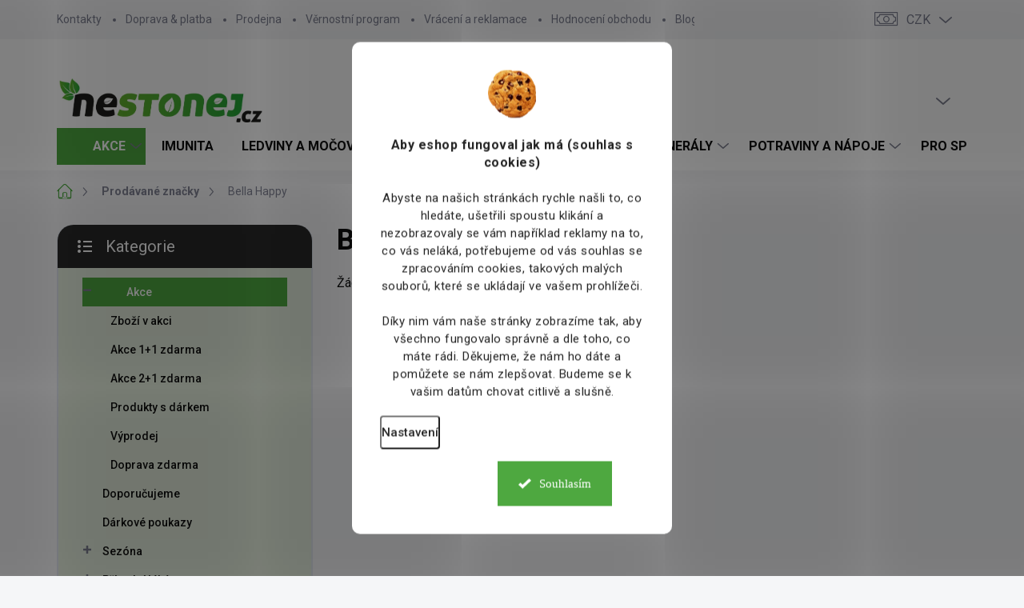

--- FILE ---
content_type: text/css; charset=utf-8
request_url: https://www.nestonej.cz/user/documents/jakubturskyy/style.css?v=23
body_size: 2610
content:
.banners-content a,
.banner-footer a,
.banner-wrapper a,
.footer-banner a,
.banner-category a,
.banners-content a img,
.banner-footer a img,
.banner-wrapper a img,
.footer-banner a img,
.banner-category a img {
  width: 100%;
}
.search .search-whisperer.active {
  display: block !important;
}
.navigation-in > ul > li.ext > ul > li > a.menu-image {
  display: none;
}

.subcategories.with-image li a .image {
  display: none;
}

@media (min-width: 768px) {
  /*.navigation-in>ul>li.ext>ul>li:nth-child(n + 13):not(.menu-item-category) {
    	display: flex;
		}*/
  .is-header-fixed.is-header-hidden #header .site-name a img {
    max-height: 66px;
  }
  #header .site-name {
    display: flex;
    align-items: center;
  }

  #header .site-name a img {
    max-height: 100px;
    max-width: 260px;
  }
}

@media (max-width: 767px) {
  .top-navigation-bar .site-name a img {
    max-height: 40px;
  }
}
@media (min-width: 992px) {
  .header-top {
    padding-top: 50px;
    padding-bottom: 0px;
  }

  .popup-widget.login-widget {
    top: 150px;
  }

  .popup-widget.cart-widget {
    top: 150px;
  }

  .admin-logged .popup-widget.login-widget {
    top: 175px;
  }

  .admin-logged .popup-widget.cart-widget {
    top: 175px;
  }
}
.contact-box-icon-list:not(.contact-box-icon-list--not-facebook) {
  display: none;
}

#footer .contact-box ul li.contact-box-icon {
  width: auto;
  margin-right: 0;
  display: block;
  width: 100%;
}

#footer .contact-box ul li.contact-box-icon .facebook {
  display: block;
  width: 100%;
}

#footer .contact-box ul li.contact-box-icon span {
  color: #0f0f0f;
}

#footer .contact-box ul li.contact-box-icon .facebook a {
  position: relative;
  width: 100%;
  height: auto;
  padding: 15px 20px;
  padding-left: 60px;
  background: var(--color-tertiary);
  border-radius: 0;
  display: flex;
  align-items: center;
  min-height: 50px;
}

#footer .contact-box ul li.contact-box-icon .facebook a:hover {
  background: var(--color-tertiary);
}

#footer .contact-box ul li.contact-box-icon .facebook:before {
  display: none;
}

#footer .contact-box ul li.contact-box-icon .facebook a:before {
  position: absolute;
  left: 0;
  top: 50%;
  width: 24px;
  font-size: 24px;
  text-align: center;
  font-family: "apollo" !important;
  speak: never;
  font-style: normal;
  font-weight: normal;
  font-variant: normal;
  text-transform: none;
  line-height: 1;
  -webkit-font-smoothing: antialiased;
  -moz-osx-font-smoothing: grayscale;
  pointer-events: none;
  content: "\e90d";
  left: 30px;
  top: 50%;
  transform: translate(-50%, -50%);
  font-size: 30px;
  color: var(--color-primary);
  transition: color 250ms ease-out;
  font-size: 25px;
}

.link-icon.chat {
  margin-right: 0;
}

.link-icon.watchdog {
  margin-left: 25px;
}

.btn-watch {
  margin-top: 10px;
}

.btn.btn-primary.btn-watch,
a.btn.btn-primary.btn-watch {
  background-color: var(--color-secondary);
  border-color: var(--color-secondary);
}

.btn.btn-primary.btn-watch:hover,
a.btn.btn-primary.btn-watch:hover {
  background-color: var(--color-secondary-hover);
  border-color: var(--color-secondary-hover);
}

.one-column-body .variant-table .table-row .table-col.cart .btn {
  margin-top: 0;
}

.p-info-grid .detail-grid-title {
  font-size: 16px;
  font-weight: 700;
  margin-bottom: 5px;
}

@media (min-width: 992px) {
  .news-item-detail .text {
    max-width: 550px;
  }
}

@media (min-width: 1200px) {
  .news-item-detail .text {
    max-width: 760px;
  }
}

@media (min-width: 1440px) {
  .news-item-detail .text {
    max-width: 1000px;
  }
}

.carousel-indicators + .carousel-indicators {
  display: none;
}

.category-header input[type="radio"]:checked + label {
  background-color: var(--color-primary);
}
.in-contacts .content-inner > article {
  width: 100%;
}
.benefitBanner__picture img {
  mix-blend-mode: multiply;
}
.in-index .position--benefitHomepage {
  margin-top: 0;
  margin-bottom: 30px;
}
.benefitBanner__picture {
  height: 50px;
}
.benefitBanner__picture img {
  max-height: 50px;
  max-width: 55px;
}

.welcome .welcome__content p {
  margin-bottom: 0;
}

.welcome .welcome__content p + p {
  margin-top: 20px;
}

.banners-top-block .banner-wrapper a,
.banners-top-block .banner-wrapper img {
  width: 100%;
}

@media (min-width: 768px) {
  .subcategories.with-image li a .image {
    width: 55%;
  }
  .navigation-in ul li a {
    padding-left: 22px;
    padding-right: 25px;
  }
  .top-navigation-bar .container > div.top-navigation-contacts {
    height: 40px;
  }
  .welcome h1 {
    font-size: 40px;
    margin-bottom: 30px;
  }
  .welcome p {
    font-size: 16px;
    line-height: 1.8;
    margin-bottom: 30px;
  }
}
@media (min-width: 992px) {
  .welcome {
    padding: 40px 40px 40px 40px;
  }
}

@media (max-width: 767px) {
  .top-navigation-bar {
    background-color: white;
  }
}

@media (max-width: 370px) {
  .top-navigation-bar .site-name a img {
    max-height: 30px;
  }
}

@media (min-width: 768px) {
  .navigation-in ul li a {
    padding-left: 20px;
    padding-right: 25px;
  }
  .products-related-block h2,
  .products-alternative-block h2,
  h4.homepage-group-title,
  .h4.homepage-group-title {
    font-size: 36px;
  }
  body .hodnoceni:before {
    text-align: center;
    font-size: 36px;
    margin-bottom: 30px;
  }
  .products-block.products .p .name {
    font-size: 18px;
  }
  .navigation-buttons a[data-target="cart"]:hover {
    color: white;
  }
  .header-top .btn.cart-count:hover .cart-price {
    color: white;
  }
  .navigation-buttons .click-cart a:after {
    display: none;
  }
  .click-cart {
    background: var(--color-primary);
    border-radius: 0;
  }
  .click-cart:hover {
    background: var(--color-primary-hover);
  }
  #header .cart-count {
    border-radius: 0 0 0 0;
  }
  .navigation-buttons a[data-target="cart"] {
    color: #fff;
  }
  .header-top .btn.cart-count:before {
    font-size: 26px;
  }
  .header-top .btn.cart-count:before {
    color: white !important;
  }
  .navigation-buttons {
    right: 0;
  }
  .cart-window-visible #header .click-cart {
    border-radius: 0 0 0 0;
  }
  .cart-window-visible #header .cart-count {
    background-color: transparent;
    border-radius: 0 0 0 0;
  }
  .cart-window-visible .btn.cart-count .cart-price {
    color: white;
  }
  .popup-widget {
    margin-left: -6px;
  }
}

@media (min-width: 992px) {
  .popup-widget.cart-widget {
    margin-left: 106px;
  }
}

@media (min-width: 1200px) {
  .popup-widget.cart-widget {
    margin-left: 209px;
  }
}

@media (min-width: 1440px) {
  .popup-widget.cart-widget {
    margin-left: 329px;
  }
}

.products-block .p .image img {
  position: relative;
  width: calc(100% + 32px);
  max-width: none;
  margin-left: -16px;
  margin-top: -16px;
}

@media (min-width: 768px) {
  .products-block .p .image img {
    position: relative;
    width: calc(100% + 60px);
    max-width: none;
    margin-left: -30px;
    margin-top: -20px;
  }
}

/* Zlavovy kod */

.brand-block {
  line-height: 1.4;
  color: #000;
  font-size: 16px;
  margin: 5px 0 0;
  position: relative;
  order: 6;
  background-color: var(--zlavovy-kod-farba-pozadia);
  border: 1px dashed var(--zlavovy-kod-farba-ohranicenia);
}

.brand-block.brand-block--product {
  padding: 8px 10px;
  padding-right: 4px;
  margin: 10px 0 10px;
  border-radius: 0;
}
.brand-block.brand-block--product .brand-block__text {
  margin-right: 0;
}

.brand-block.brand-block--product .brand-block__bottom {
  margin-top: 0;
}

.brand-block.brand-block--product .brand-block__text--bold {
  padding: 3px 8px;
  font-size: 14px;
}

.brand-block.brand-block--product .brand-block__bottom-text,
.brand-block.brand-block--product .brand-block__text,
.brand-block.brand-block--product .brand-block__price {
  font-size: 14px;
}

.brand-block__bottom {
  margin-top: 3px;
  /* display: inline-flex;
  align-items: center; */
}

.p-info-grid .detail-grid-item.brand-block {
  margin-left: 15px;
  margin-right: 15px;
  border-radius: 0;
  margin-top: -15px;
  width: 100%;
  padding-top: 8px;
  padding-bottom: 8px;
}

.brand-block__bottom-text,
.brand-block__text {
  margin-right: 5px;
  font-size: 16px;
}

.brand-block__text--bold {
  margin-right: 0;
  font-weight: 700;
  background: var(--zlavovy-kod-farba-textu);
  padding: 3px 10px;
  border-radius: 0;
  color: white;
}

.brand-block__price {
  padding: 0 5px;
  line-height: 1.4;
  color: var(--zlavovy-kod-farba-textu);
  font-size: 16px;
  font-weight: 700;
  padding-left: 0;
}

.brand-block__price--old {
  font-size: 16px;
  font-weight: 400;
  text-decoration: line-through;
  padding-left: 0;
}

.brand-block__bottom-text--mobile {
  display: none;
}

@media (max-width: 480px) {
  .brand-block.brand-block--product {
    margin-left: -16px;
    margin-right: -16px;
    border-radius: 0;
    border-left: 0;
    border-right: 0;
    padding-left: 18px;
  }
  .brand-block.brand-block--product .brand-block__text--bold {
    padding: 3px 6px;
    font-size: 13px;
  }

  .brand-block.brand-block--product .brand-block__bottom-text,
  .brand-block.brand-block--product .brand-block__price,
  .brand-block.brand-block--product .brand-block__text,
  .brand-block.brand-block--product {
    font-size: 13px;
  }
}
@media (max-width: 768px) {
  .brand-block__bottom-text--desktop {
    display: none;
  }
  .brand-block__bottom-text--mobile {
    display: inline-block;
  }
  .brand-block.detail-grid-item .brand-block__bottom-text,
  .brand-block.detail-grid-item .brand-block__price,
  .brand-block.detail-grid-item .brand-block__text,
  .brand-block.detail-grid-item {
    font-size: 14px;
  }
}

body.mobile .back-to-top {
  bottom: 5px;
  right: 5px;
  width: 40px;
  height: 40px;
}

body .back-to-top {
  width: 40px;
  height: 40px;
  bottom: 7px;
  right: 10px;
}

.flag.flag-discount:before {
  display: none;
}

.flags-extra .flag {
  background: var(--color-primary);
  border-radius: 100px !important;
}

.categories#cat-1473 .topic > a {
  /* color: white !important;
	background-color: rgb(254 0 0 / 37%);
	border-radius: 10px; */
}

.categories#cat-1798 .topic > a,
.navigation-in > ul > li.menu-item-1798 > a {
  background: #4ea840;
  color: white;
}

.categories#cat-2967 .topic > a:hover,
.navigation-in > ul > li.menu-item-2967 > a:hover {
  background: #4ea840 !important;
  color: white;
}

.categories#cat-2967 .topic > a:before {
  display: none;
}

.navigation-in > ul > li.menu-item-1798 > a {
  padding-top: 15px;
  padding-bottom: 15px;
  padding-left: 45px !important;
  border-radius: 0;
}

.categories#cat-1798 {
  margin-bottom: 0;
  margin-top: 12px;
}

.categories#cat-1798 .topic > a {
  padding-top: 10px;
  padding-bottom: 10px;
  padding-left: 55px !important;
  border-radius: 0;
}

.categories#cat-1798 .topic > a svg,
.navigation-in > ul > li.menu-item-1798 > a svg {
  display: inline-block;
  width: 25px;
  height: 25px;
  stroke-width: 0;
  position: absolute;
  top: 50%;
  left: 10px;
  transform: translateY(-50%);
}
.categories#cat-1798 .topic > a svg {
  right: -10px;
  left: auto;
  top: 6px;
  transform: translateY(0);
}

.categories-new-design
  #categories
  .categories#cat-1798
  .expandable
  > .topic
  > a
  > span {
  top: 3px;
}


--- FILE ---
content_type: text/css; charset=utf-8
request_url: https://www.nestonej.cz/user/documents/webotvurci/wt-style.min.css?v=1
body_size: 1102
content:
.myvariants{margin:30px 0}.myvariants-title{text-transform:none;font-size:20px;color:#2d5a27}.myvariants.boxes .myvariants__inner{display:flex;flex-wrap:wrap;gap:8px}.myvariants.boxes .myvariant{position:relative;display:flex;flex-direction:column;align-items:center;flex:0 0 99px;text-align:center;font-size:12px;gap:10px;line-height:1.4}.myvariants.boxes .myvariant .overall-link{position:absolute;top:0;left:0;right:0;bottom:0;width:100%;height:100%;z-index:1}.myvariants.boxes .myvariant.active{font-weight:600;color:#4a7c59}.myvariants.boxes .myvariant .img-holder{background-color:#f8f9f5;border-radius:10px;border:2px solid #e8f0e3;transition:all ease .3s;padding:5px;width:99px;height:99px}.myvariants.boxes .myvariant.active .img-holder{border-color:#4a7c59;background-color:#f0f7ed;box-shadow:0 2px 8px rgba(74,124,89,.15)}.myvariants.boxes .myvariant:hover .img-holder{border-color:#4a7c59;background-color:#f0f7ed;transform:translateY(-2px)}.myvariants.boxes .myvariant .img-holder img{width:100%;height:100%;object-fit:contain;mix-blend-mode:multiply}.myvariants.rows .img-holder{width:76px;height:76px;background-color:#f8f9f5;border-radius:8px;border:1px solid #e8f0e3}.myvariants.rows .img-holder img{display:block;width:100%;height:100%;object-fit:contain}.myvariants.rows .myvariant{display:flex;gap:8px 13px;align-items:center;padding:15px;border-radius:8px;transition:background-color ease .2s}.myvariants.rows .myvariant:hover{background-color:#f8f9f5}.myvariants.rows .myvariants__inner{display:flex;flex-direction:column;gap:15px}.myvariants.rows .myvariant-name{font-size:14px;text-transform:none;font-weight:400;color:#2d5a27}.myvariants.rows .myvariant-info__rest{display:flex;font-size:12px;margin-top:5px;flex-wrap:wrap;gap:2px 0;color:#6b7c93}.myvariants.rows .myvariant-info__rest>span{margin-right:5px;padding-right:5px;border-right:1px solid #d1d9e0}.myvariants.rows .myvariant-delivery strong{font-weight:400}.myvariants.rows .myvariant-delivery strong.show-tooltip{color:#4a7c59;font-weight:600;text-decoration:none}.myvariants.rows .myvariant-availability__Skladem{color:#2d8a2d}.myvariants.rows .myvariant-info{flex-grow:1}.myvariants.rows .myvariant-text{display:flex;flex-grow:1;gap:20px}.myvariants.rows .myvariant-prices{display:flex;flex-direction:column;flex-shrink:0;gap:5px;align-items:flex-end}.myvariants.rows .myvariant-prices .price-common{font-size:12px;text-decoration:line-through;color:#9ca3af}.myvariants.rows .myvariant-prices .price-actual{font-weight:700;color:#2d5a27}.myvariants.rows .myvariant-amount{position:relative;max-width:48px;border:1px solid #d1d9e0;border-radius:4px;background-color:#fff}.myvariants.rows .myvariant-amount input{border:none;max-width:100%;font-size:12px;padding:10px 16px 10px 0;text-align:center;color:#2d5a27}.myvariants.rows .myvariant-amount .minus-btn{position:absolute;bottom:0;right:0;width:15px;height:50%;padding:0;background-color:transparent;color:#4a7c59}.myvariants.rows .myvariant-amount .plus-btn{position:absolute;top:0;right:0;width:15px;height:50%;padding:0;background-color:transparent;color:#4a7c59}.myvariants.rows .myvariant-amount .minus-btn::before,.myvariants.rows .myvariant-amount .plus-btn::before{content:"";position:absolute;width:10px;height:10px;top:50%;left:50%;transform:translate(-50%,-50%);mask-image:url("/user/documents/upload/kodovani/down-arrow.svg");mask-repeat:no-repeat;mask-position:center;mask-size:contain;background-color:#4a7c59}.myvariants.rows .myvariant-amount .plus-btn::before{transform:translate(-50%,-50%) rotate(180deg)}.myvariants.rows .myvariant-action{display:flex;align-items:stretch}.myvariants.rows .buy-btn{border:1px solid #4a7c59;box-shadow:none;color:#fff;padding:5px;min-height:37px;min-width:97px;background-color:#4a7c59;font-size:13px;border-radius:4px;transition:all ease .2s;font-weight:600}.myvariants.rows .buy-btn:hover{background-color:#3d6b4a;color:#fff;transform:translateY(-1px);box-shadow:0 2px 8px rgba(74,124,89,.3);border-color:#3d6b4a}.myvariants.rows>h3{text-align:center;margin:0 0 58px;color:#2d5a27}@media (max-width:640px){.myvariants.rows .myvariant{position:relative;padding-bottom:40px}.myvariants.rows .myvariant-action{position:absolute;right:0;bottom:0;width:100%;justify-content:flex-end}.myvariants.rows .buy-btn{min-width:130px}}

--- FILE ---
content_type: application/x-javascript;charset=UTF-8
request_url: https://4w.smartform.cz/v2/login?&client_id=9r69MX4QKn&source=addon%3Ajs%3Ashoptet-v1-20250827&form_count=0&close_count=0&i=%7B%22domain%22%3A%22www.nestonej.cz%22%2C%20%22version%22%3A%22master%2090c797c04%20%232364%202026-01-14%2014%3A48%20%22%2C%20%22screenWidth%22%3A720%2C%20%22screenHeight%22%3A1280%2C%20%22hasTouch%22%3Afalse%2C%20%22mobile%22%3Afalse%7D&callback=__smartform_gwt_jsonp__.I0.onSuccess
body_size: 270
content:
__smartform_gwt_jsonp__.I0.onSuccess({"loginResponse":{"formSessionIds":{},"errorMessage":null,"responseType":"OK","localhostOrFileProtocol":false,"domainInfo":"URL: https://nestonej.cz","sessionGroupId":"walb77JYNHHa16ye55lU","businessVersions":{"ADDRESS":"PAID","EMAIL":"PAID","COMPANY":"PAID","PHONE":"PAID"}}});

--- FILE ---
content_type: application/x-javascript;charset=UTF-8
request_url: https://4w.smartform.cz/v2/login?&client_id=9r69MX4QKn&source=addon%3Ajs%3Ashoptet-v1-20250827&form_count=0&close_count=0&i=%7B%22domain%22%3A%22www.nestonej.cz%22%2C%20%22version%22%3A%22master%2090c797c04%20%232364%202026-01-14%2014%3A48%20%22%2C%20%22screenWidth%22%3A720%2C%20%22screenHeight%22%3A1280%2C%20%22hasTouch%22%3Afalse%2C%20%22mobile%22%3Afalse%7D&session_group_id=walb77JYNHHa16ye55lU&callback=__smartform_gwt_jsonp__.I1.onSuccess
body_size: 269
content:
__smartform_gwt_jsonp__.I1.onSuccess({"loginResponse":{"formSessionIds":{},"errorMessage":null,"responseType":"OK","localhostOrFileProtocol":false,"domainInfo":"URL: https://nestonej.cz","sessionGroupId":"walb77JYNHHa16ye55lU","businessVersions":{"ADDRESS":"PAID","EMAIL":"PAID","COMPANY":"PAID","PHONE":"PAID"}}});